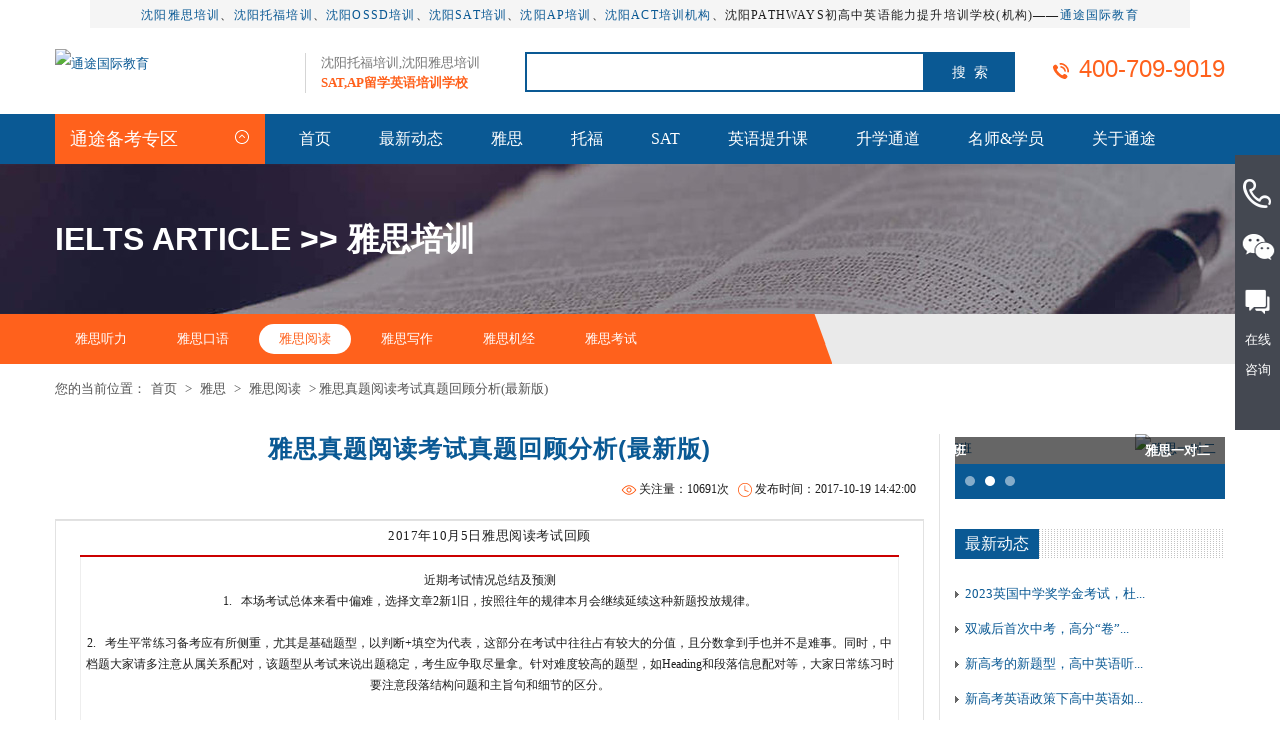

--- FILE ---
content_type: text/html;charset=utf-8
request_url: http://www.tingtoo.com.cn/IELTS_sy/kaoxun/210.html
body_size: 12972
content:
<!DOCTYPE html PUBLIC "-//W3C//DTD XHTML 1.0 Transitional//EN" "http://www.w3.org/TR/xhtml1/DTD/xhtml1-transitional.dtd">
<html xmlns="http://www.w3.org/1999/xhtml">
<head>
<meta http-equiv="Content-Type" content="text/html; charset=utf-8" />
<title>雅思真题阅读考试真题回顾分析(最新版)-雅思阅读-沈阳通途国际教育英语培训学校</title>
<meta name="keywords" content="" />
<meta name="description" content="本文由沈阳雅思培训通途国际英语的Cathy老师为同学们整理的，希望对雅思备考的小伙伴们有所帮助。" />
<link rel="stylesheet" href="http://www.tingtoo.com.cn/style/style.css" />
<link rel="stylesheet" href="http://www.tingtoo.com.cn/style/flexslider.css">
<script src="http://www.tingtoo.com.cn/js/iconfont.js"></script>
<script type="text/javascript" src="http://www.tingtoo.com.cn/js/jquery.min.js"></script>
<script>
var _hmt = _hmt || [];
(function() {
  var hm = document.createElement("script");
  hm.src = "https://hm.baidu.com/hm.js?7e629c04c3457609fea8f34f4f262021";
  var s = document.getElementsByTagName("script")[0]; 
  s.parentNode.insertBefore(hm, s);
})();
</script>
<link href="http://www.tingtoo.com.cn/css/lrtk.css" rel="stylesheet" type="text/css">
</head>

<body>
<!-- header-->
<div class="header_top">
<p><a href="http://www.tingtoo.com.cn/IELTS/" target="_blank">沈阳雅思培训</a>、<a href="http://www.tingtoo.com.cn/TOEFL/" target="_blank">沈阳托福培训</a>、<a href="http://ossd.tingtoo.com.cn/" target="_blank">沈阳OSSD培训</a>、<a href="http://www.tingtoo.com.cn/SAT/" target="_blank">沈阳SAT培训</a>、<a href="http://www.tingtoo.com.cn/AP/kaoxun/" target="_blank">沈阳AP培训</a>、<a href="http://www.tingtoo.com.cn/ACT/" target="_blank">沈阳ACT培训机构</a>、沈阳PATHWAYS初高中英语能力提升培训学校(机构)——<a href="http://www.tingtoo.com.cn/" target="_blank">通途国际教育</a></p>
</div>
<div class="main header">

     <div class="container padding_lr">

          <div class="head_l"><logo><a title="通途国际教育" href="http://www.tingtoo.com.cn/"><img src="http://www.tingtoo.com.cn/uploads/image/20171122/1511321295.jpg" alt="通途国际教育"/></a></logo>
		  
		  <span>沈阳托福培训,沈阳雅思培训<br/><font>SAT,AP留学英语培训学校</font></span></div>
		  

          <form action="http://www.tingtoo.com.cn/search/" method="post" name="form" id="form" class="search" onSubmit="return cfg_sub()">

              <input name="keywords" id="keywords" type="text" value="" class="txt" />

			  <input type="button" onclick="sub()" class="but" value="搜  索" />

          </form>

		  <script>

		  function cfg_sub(){

			  if($("#keywords").val()==''){

				  layer.alert('请输入搜索内容', {
					icon: 2,
					skin: 'layer-ext-moon'
				})

				  $("#keywords").focus();

				  return false;

			  }

		  }

		  function sub(){

			  $("#form").submit();

		  }

		  </script>

          <div class="head_r">

             <p title="官方热线：400-709-9019"><svg class="icon" aria-hidden="true">

                    <use xlink:href="#icon-dianhua"></use>

                </svg>400-709-9019</p>

          </div>

     </div>

</div>

<div class="nav warp_view">

     <div class="container padding_lr">

         <div class="menu">

			
            <div class="menu_t">通途备考专区
                <i class="icon-menu">

			       <svg class="icon" aria-hidden="true">

                        <use xlink:href="#icon-07jiantouxiangshang"></use>

                   </svg>

                </i>

            </div>

           <div class="menu_list" style="display:none;">

              <ul>

				
                <li>

                  <h3><a title="雅思备考专区" href="http://www.tingtoo.com.cn/IELTS_sy/">雅思备考专区</a></h3> 

                  <p>

					
					<a title="雅思听力" target="_blank" href="http://www.tingtoo.com.cn/IELTS_sy/tingli/">雅思听力</a>

					
					<a title="雅思口语" target="_blank" href="http://www.tingtoo.com.cn/IELTS_sy/kouyu/">雅思口语</a>

					
					<a title="雅思阅读" target="_blank" href="http://www.tingtoo.com.cn/IELTS_sy/yuedu/">雅思阅读</a>

					
					<a title="雅思写作" target="_blank" href="http://www.tingtoo.com.cn/IELTS_sy/xiezuo/">雅思写作</a>

					
					<a title="雅思机经" target="_blank" href="http://www.tingtoo.com.cn/IELTS_sy/jijing/">雅思机经</a>

					
					<a title="雅思考试" target="_blank" href="http://www.tingtoo.com.cn/IELTS_sy/kaoshi/">雅思考试</a>

					
				  </p>

                </li>

				
                <li>

                  <h3><a title="托福备考专区" href="http://www.tingtoo.com.cn/TOEFL_sy/">托福备考专区</a></h3> 

                  <p>

					
					<a title="托福听力" target="_blank" href="http://www.tingtoo.com.cn/TOEFL_sy/tingli/">托福听力</a>

					
					<a title="托福口语" target="_blank" href="http://www.tingtoo.com.cn/TOEFL_sy/kouyu/">托福口语</a>

					
					<a title="托福阅读" target="_blank" href="http://www.tingtoo.com.cn/TOEFL_sy/yuedu/">托福阅读</a>

					
					<a title="托福写作" target="_blank" href="http://www.tingtoo.com.cn/TOEFL_sy/xiezuo/">托福写作</a>

					
					<a title="托福机经" target="_blank" href="http://www.tingtoo.com.cn/TOEFL_sy/jijing/">托福机经</a>

					
					<a title="托福考试" target="_blank" href="http://www.tingtoo.com.cn/TOEFL_sy/kaoshi/">托福考试</a>

					
				  </p>

                </li>

				
                <li>

                  <h3><a title="SAT备考专区" href="http://www.tingtoo.com.cn/SAT_sy/">SAT备考专区</a></h3> 

                  <p>

					
					<a title="SAT数学" target="_blank" href="http://www.tingtoo.com.cn/SAT_sy/shuxue/">SAT数学</a>

					
					<a title="SAT语法" target="_blank" href="http://www.tingtoo.com.cn/SAT_sy/yufa/">SAT语法</a>

					
					<a title="SAT阅读" target="_blank" href="http://www.tingtoo.com.cn/SAT_sy/yuedu/">SAT阅读</a>

					
					<a title="SAT写作" target="_blank" href="http://www.tingtoo.com.cn/SAT_sy/xiezuo/">SAT写作</a>

					
					<a title="SAT指南" target="_blank" href="http://www.tingtoo.com.cn/SAT_sy/zhinan/">SAT指南</a>

					
					<a title="SAT考讯" target="_blank" href="http://www.tingtoo.com.cn/SAT_sy/kaoxun/">SAT考讯</a>

					
				  </p>

                </li>

				
                <li>

                  <h3><a title="留学资讯" href="http://www.tingtoo.com.cn/liuxue/">留学资讯</a></h3> 

                  <p>

					
				  </p>

                </li>

				
                <li>

                  <h3><a title="名校分析" href="http://www.tingtoo.com.cn/mingxiao/">名校分析</a></h3> 

                  <p>

					
				  </p>

                </li>

				
              </ul>

             </div>

         </div>

         <div class="nav_r">

             <ul>

				
                <li          >
				<a href="http://www.tingtoo.com.cn"  title="首页">首页</a>
         
                 
                
                </li>

				
                <li          >
				<a href="http://www.tingtoo.com.cn/news/"  title="最新动态">最新动态</a>
         
                 
                
                </li>

				
                <li          >
				<a href="http://www.tingtoo.com.cn/IELTS_sy/"  title="雅思">雅思</a>
         
                 
                
                </li>

				
                <li          >
				<a href="http://www.tingtoo.com.cn/TOEFL_sy/"  title="托福">托福</a>
         
                 
                
                </li>

				
                <li          >
				<a href="http://www.tingtoo.com.cn/SAT_sy/"  title="SAT">SAT</a>
         
                 
                
                </li>

				
                <li          >
				<a href="http://www.tingtoo.com.cn/NLXJ/"  title="英语提升课">英语提升课</a>
         
                 
                
                </li>

				
                <li          >
				<a href="http://www.tingtoo.com.cn/liuxuetd/"  title="升学通道">升学通道</a>
         
                 
                
                </li>

				
                <li          >
				<a href="http://www.tingtoo.com.cn/xueyuan/"  title="名师&学员">名师&学员</a>
         
                 
                
                </li>

				
                <li          >
				<a href="http://www.tingtoo.com.cn/about.html"  title="关于通途">关于通途</a>
         
                 
                
                </li>

				
            </ul>

         </div>

     </div>

</div>
<!-- /header--> 
<div class="main banner">
     <div class="container padding_lr">
         <strong>IELTS Article >> 雅思培训</strong>
        
     </div>
</div>
<div class="main hui position">
    <div class="position_t">
       <div class="container">
           <ul>
               				<li><a title="雅思听力" href="http://www.tingtoo.com.cn/IELTS_sy/tingli/"  title="雅思听力">雅思听力</a></li>
								<li><a title="雅思口语" href="http://www.tingtoo.com.cn/IELTS_sy/kouyu/"  title="雅思口语">雅思口语</a></li>
								<li><a title="雅思阅读" href="http://www.tingtoo.com.cn/IELTS_sy/yuedu/" class="on" title="雅思阅读">雅思阅读</a></li>
								<li><a title="雅思写作" href="http://www.tingtoo.com.cn/IELTS_sy/xiezuo/"  title="雅思写作">雅思写作</a></li>
								<li><a title="雅思机经" href="http://www.tingtoo.com.cn/IELTS_sy/jijing/"  title="雅思机经">雅思机经</a></li>
								<li><a title="雅思考试" href="http://www.tingtoo.com.cn/IELTS_sy/kaoshi/"  title="雅思考试">雅思考试</a></li>
				           </ul> 
		              <p class="position_l">您的当前位置：<a title="首页" href="http://www.tingtoo.com.cn/">首页</a>&nbsp;&gt;&nbsp;<a title=雅思 href="http://www.tingtoo.com.cn/IELTS_sy/">雅思</a>&nbsp;&gt;&nbsp;<a title=雅思阅读 href="http://www.tingtoo.com.cn/IELTS_sy/yuedu/">雅思阅读</a> > 雅思真题阅读考试真题回顾分析(最新版)</p>          
       </div>
    </div> 
    <div class="position_bg"></div>
</div>
<div class="main" style="padding-bottom:50px;">
    <div class="container">
      <div class="left padding_lr" style="margin-top:70px; border-right:1px #e2e2e2 solid">
			            <div class="news_t">
                <h1>雅思真题阅读考试真题回顾分析(最新版)</h1>
                <i><svg class="icon" aria-hidden="true">
                <use xlink:href="#icon-shijian"></use>
                </svg>发布时间：2017-10-19 14:42:00</i>
                <i><svg class="icon" aria-hidden="true">
                <use xlink:href="#icon-yanjing"></use>
                </svg>关注量：10691次</i>
            </div>
            <div class="news_c">
                <p>
				<div style="text-align:center;">
	<span style="line-height:1.5;">2017年10月5日雅思阅读考试回顾</span>
</div>
<table style="widows:1;text-transform:none;margin:10px auto;letter-spacing:normal;border-collapse:collapse;font-variant:normal;line-height:21px;white-space:normal;border-top-color:#CC0000;border-top-width:2px;border-top-style:solid;word-spacing:0px;-webkit-text-stroke-width:0px;font-stretch:normal;" class="ke-zeroborder" border="0" cellspacing="0" cellpadding="0">
	<tbody>
		<tr>
			<td style="border-bottom:#eeeeee 1px solid;text-align:center;border-left:#eeeeee 1px solid;padding-bottom:3px;padding-left:3px;width:554px;padding-right:3px;height:237px;border-top:#eeeeee 1px solid;border-right:#eeeeee 1px solid;padding-top:3px;">
				近期考试情况总结及预测<br />
1.&nbsp;&nbsp;&nbsp;本场考试总体来看中偏难，选择文章2新1旧，按照往年的规律本月会继续延续这种新题投放规律。<br />
<br />
2.&nbsp;&nbsp;&nbsp;考生平常练习备考应有所侧重，尤其是基础题型，以判断+填空为代表，这部分在考试中往往占有较大的分值，且分数拿到手也并不是难事。同时，中档题大家请多注意从属关系配对，该题型从考试来说出题稳定，考生应争取尽量拿。针对难度较高的题型，如Heading和段落信息配对等，大家日常练习时要注意段落结构问题和主旨句和细节的区分。<br />
<br />
3.&nbsp;&nbsp;&nbsp;下场考试的话题可能有关发明发展史、教育类、生物类。<br />
<br />
4.&nbsp;&nbsp;&nbsp;重点浏览13年和15-16年机经。
			</td>
		</tr>
		<tr>
		</tr>
	</tbody>
</table>
<br style="widows:1;text-transform:none;letter-spacing:normal;font-variant:normal;font-stretch:normal;line-height:24px;white-space:normal;word-spacing:0px;-webkit-text-stroke-width:0px;" />
<table style="widows:1;text-transform:none;margin:10px auto;letter-spacing:normal;border-collapse:collapse;font-variant:normal;line-height:21px;white-space:normal;border-top-color:#CC0000;border-top-width:2px;border-top-style:solid;word-spacing:0px;-webkit-text-stroke-width:0px;font-stretch:normal;" class="ke-zeroborder" border="0" cellspacing="0" cellpadding="0">
	<tbody>
		<tr>
			<td style="border-bottom:#eeeeee 1px solid;text-align:center;border-left:#eeeeee 1px solid;padding-bottom:3px;padding-left:3px;width:554px;padding-right:3px;height:237px;border-top:#eeeeee 1px solid;border-right:#eeeeee 1px solid;padding-top:3px;">
				Passage1<br />
题目：广告与儿童饮食健康Food advertising on children<br />
题型：小标题7 + 判断6<br />
参考答案:<br />
1 viii <br />
2 ii <br />
3 vi <br />
4 v <br />
5 i <br />
6 x <br />
7 iii <br />
8 NO <br />
9 NO <br />
10 YES <br />
11 NOT GIVEN<br />
12 YES <br />
13 NOT GIVEN <br />
<br />
文章参考：<br />
This review was commissioned by the Food Standards Agency to examine the current research evidence on the extent and nature of food promotion children and the effect, if any, that this promotion has on their food knowledge, preferences and behaviour.<br />
<br />
A. Children’s food promotion is dominated by television advertising, and the great majority of this promotes the so-called ‘Big Four’of pre-sugared breakfast cereals, soft-drinks, confectionary and savoury snacks. In the last ten years advertising for fast food outlets has rapidly increased. There is some evidence that the dominance of television has reinforces a need for multi-faceted communications combining television with merchandising, ‘tie-ins’and point of sale activity. The advertised diet contrasts sharply with that recommended by public health advisors, and themes of fun and fantasy or taste, rather than health and nutrition, are used to promote it to children. Meanwhile, the recommended diet gets little promotional support.<br />
<br />
B. There is plenty of evidence that children notice and enjoy food promotion. However, establishing whether this actually influences them is a complex problem. The review tackled it by looking at studies that had examined possible effects on what children know about food, their food preferences, their actual food behaviour(both buying and eating),and their health outcomes(eg.obesity or cholesterol levels). The majority of studies examined food advertising , but a few examined other forms of food promotion. In terms of nutritional knowledge, food advertising seems to have little influence on children’s general perceptions of what constitutes a healthy diet, but, in certain contexts, it does have an effect on more specific types of nutritional knowledge. For example, seeing soft drink and cereal adverts reduced primary aged children’s ability to determine correctly whether or not certain products contained real fruit.<br />
<br />
C. The review also found evidence that food promotion influences children’s food preferences and their purchase behaviour. A study of primary school children, for instance, found that exposure to advertising influenced which foods they claimed to like; and another showed that labeling and signage on a vending machine had an effect on what was bought by secondary school pupils. A number of studies have also shown that food advertising can influence what children eat. One, for example, showed that advertising influenced a primary class’s choice of daily snack at playtime.<br />
<br />
D. Furthermore, two factors suggest that these findings actually downplay the effect that food promotion has on children. First, the literature focuses principally on television; the cumulative effect of this significantly greater. Second, the studies have looked at direct effects on individual children, and understate indirect influences. For example, promotion for fast food outlets may not only influence the child, but also encourage parents to take them for meals and reinforce the idea that this is a normal and desirable behaviour.<br />
<br />
E. This does not amount to proof of an effect, but in our view does provide sufficient evidence to conclude that an effect exists. The debate should now shift to what action is needed, and specifically to how the power of commercial marketing can be used to bring about improvements in young people’s eating.<br />
<br />
Passage2垃圾处理方式<br />
原文及答案待补充<br />
<br />
Passage3&nbsp;慢速和高速摄影<br />
27. Mushroom…………..B<br />
28. Hummingbird……….E<br />
29. Frog……………………..D<br />
30. Bat……………………….C<br />
A. An inspiration of using high-speed photography<br />
B. The action is too slow to be visible to human eyes<br />
C. Films should be shot at the place where the animal will pass<br />
D. The filming speed should be adjusted to make it more interesting<br />
E. The action would be too fast to be perceived without using camera<br />
F. The action would be too slow to be captured<br />
Question 31-36 summary<br />
Time-lapse<br />
31. time interval<br />
32. continuous action<br />
33. shrink<br />
High-speed photography<br />
34. greater length<br />
35. projected<br />
36. slowed down proportionately<br />
Question 37-40 Matching<br />
Which paragraph contains the following information?<br />
37. contrasting reasons about why human cannot see some of the action……A<br />
38. a description about the problems of high-speed photography…..D<br />
39. an example of capture by using cameras which cannot be moved……F<br />
40. a description about watching continuously without excitement….E
			</td>
		</tr>
	</tbody>
</table>
<br />
本文由沈阳雅思培训通途国际英语的Cathy老师为同学们整理的，希望对雅思备考的小伙伴们有所帮助。<p style="text-align:center;">本文由<a href="http://www.tingtoo.org/IELTS/" target=＂_blank＂>沈阳雅思培训</a>通途国际英语原创，转载请保留链接: <a href="http://www.tingtoo.com.cn/IELTS_sy/yuedu/210.html">http://www.tingtoo.com.cn/IELTS_sy/yuedu/210.html</a></p>
				</p><br/>
                <div class="bdsharebuttonbox"><a href="#" class="bds_more" data-cmd="more">分享到：</a><a href="#" class="bds_qzone" data-cmd="qzone" title="分享到QQ空间">QQ空间</a><a href="#" class="bds_tsina" data-cmd="tsina" title="分享到新浪微博">新浪微博</a><a href="#" class="bds_tqq" data-cmd="tqq" title="分享到腾讯微博">腾讯微博</a><a href="#" class="bds_renren" data-cmd="renren" title="分享到人人网">人人网</a><a href="#" class="bds_weixin" data-cmd="weixin" title="分享到微信">微信</a></div>
			<script>window._bd_share_config={"common":{"bdSnsKey":{},"bdText":"","bdMini":"2","bdMiniList":["mshare","qzone","tsina","bdysc","renren","tqq","bdxc","kaixin001","tqf","tieba","douban","bdhome","sqq","thx","ibaidu","meilishuo","mogujie","diandian","huaban","duitang","hx","fx"],"bdPic":"","bdStyle":"0","bdSize":"16"},"share":{"bdSize":16}};with(document)0[(getElementsByTagName('head')[0]||body).appendChild(createElement('script')).src='http://bdimg.share.baidu.com/static/api/js/share.js?v=89860593.js?cdnversion='+~(-new Date()/36e5)];</script>               
            </div>			
            <div class="fy">
				<a title="雅思阅读技巧_代词和转折的分析和使用" href="http://www.tingtoo.com.cn/IELTS_sy/yuedu/209.html">上一篇：雅思阅读技巧_代词和转折的分析和使用</a><a title="【雅思阅读】2017年12月14日考试真题(回顾)" href="http://www.tingtoo.com.cn/IELTS_sy/yuedu/355.html">下一篇：【雅思阅读】2017年12月14日考试真题(回顾)</a>            </div>
            <div class="main hot_ls">
                <div class="title_b"><a title="明星教师" href="http://www.tingtoo.com.cn/shizi/">明星教师</a></div>
                <ul class="hot_ls_b">
                                       <li><a title="Linda" href="http://www.tingtoo.com.cn/shizi/1.html"><img src="http://www.tingtoo.com.cn/uploads/image/20211201/1638335208.jpg" alt="Linda" /><h4>Linda</h4><p>主讲：现任教通途国际英语 • 阅读/写作主讲老师； 主讲雅思、托福阅读/写作，SAT阅读、英国文学课程；</p><i> </i></a></li>
					                    <li><a title="Jim" href="http://www.tingtoo.com.cn/shizi/2.html"><img src="http://www.tingtoo.com.cn/uploads/image/20180316/1521174601.jpg" alt="Jim" /><h4>Jim</h4><p>主讲：现任教通途国际英语 • 托福、雅思及成人能力口语和听力主讲。</p><i> </i></a></li>
					                    <li><a title="Alicia" href="http://www.tingtoo.com.cn/shizi/3.html"><img src="http://www.tingtoo.com.cn/uploads/image/20211111/1636597500.jpg" alt="Alicia" /><h4>Alicia</h4><p>主讲：现任通途国际英语雅思口语、写作主讲教师。 </p><i> </i></a></li>
					                    <li><a title="Mandy" href="http://www.tingtoo.com.cn/shizi/4.html"><img src="http://www.tingtoo.com.cn/uploads/image/20190920/1568961066.jpg" alt="Mandy" /><h4>Mandy</h4><p>主讲：现任通途国际英语 • 高级雅思、托福讲师；</p><i> </i></a></li>
									</ul>
            </div>
        </div>
        <div class="right" style="padding-top:70px;">
            <div class="main hot_kc">
                <ul class="slides">
                                        <li><a title="雅思寒、暑假班" href="http://www.tingtoo.com.cn/IELTS/968.html#view"><h2>雅思寒、暑假班</h2><img src="http://www.tingtoo.com.cn/uploads/image/20220110/1641786224.jpg" alt="雅思寒、暑假班" /></a></li>
					                    <li><a title="雅思一对二" href="http://www.tingtoo.com.cn/IELTS/101.html#view"><h2>雅思一对二</h2><img src="http://www.tingtoo.com.cn/uploads/image/20180130/1517284778.jpg" alt="雅思一对二" /></a></li>
					                    <li><a title="托福全程班【日本方向】" href="http://www.tingtoo.com.cn/TOEFL/156.html#view"><h2>托福全程班【日本方向】</h2><img src="http://www.tingtoo.com.cn/uploads/image/20180106/1515206567.jpg" alt="托福全程班【日本方向】" /></a></li>
					                </ul>
            </div>
            <div class="main hot_news">
                <div class="title_r"><a title="最新动态" href="http://www.tingtoo.com.cn/news/">最新动态</a></div>
                <ul>
					                    <li><a title="2023英国中学奖学金考试，杜伦中学考试时间公布！" href="http://www.tingtoo.com.cn/news/990.html">2023英国中学奖学金考试，杜...</a></li>
					                    <li><a title="双减后首次中考，高分“卷”出天际！现在考虑出国还来得及吗？" href="http://www.tingtoo.com.cn/news/989.html">双减后首次中考，高分“卷”...</a></li>
					                    <li><a title="新高考的新题型，高中英语听力、读后续写强化学习与训练培训班" href="http://www.tingtoo.com.cn/news/988.html">新高考的新题型，高中英语听...</a></li>
					                    <li><a title="新高考英语政策下高中英语如何拿下高分呢？中考后这样学！" href="http://www.tingtoo.com.cn/news/985.html">新高考英语政策下高中英语如...</a></li>
					                    <li><a title="高考后雅思集训-沈阳雅思培训，带你冲刺高分,迎战新目标！" href="http://www.tingtoo.com.cn/news/984.html">高考后雅思集训-沈阳雅思培训...</a></li>
					                    <li><a title="英高喜报！露丝放榜，通途全员录取并收获奖学金！！" href="http://www.tingtoo.com.cn/news/983.html">英高喜报！露丝放榜，通途全...</a></li>
					                    <li><a title="通途“云自习室”上线，你的专属线上陪伴自习空间！" href="http://www.tingtoo.com.cn/news/982.html">通途“云自习室”上线，你的...</a></li>
					                    <li><a title="2022年英国中学奖学金考试时间" href="http://www.tingtoo.com.cn/news/981.html">2022年英国中学奖学金考试时...</a></li>
					                </ul>
            </div>
            <div class="main hot_xy">
                  <div class="title_r"><a title="优秀学员" href="http://www.tingtoo.com.cn/xueyuan/">优秀学员</a></div>
                  <ul>
                                         <li><a title="李邹舒扬 托福103分" href="http://www.tingtoo.com.cn/xueyuan/669.html"><img src="http://www.tingtoo.com.cn/uploads/image/20180928/1538129475.jpg" alt="李邹舒扬 托福103分" /><h4>李邹舒扬 托福103分</h4><i>托福103分(首考)</i><p>托福精品一对一课程</p></a></li>
					                    <li><a title="白育维 雅思8.5分" href="http://www.tingtoo.com.cn/xueyuan/925.html"><img src="http://www.tingtoo.com.cn/uploads/image/20201027/1603765814.jpg" alt="白育维 雅思8.5分" /><h4>白育维 雅思8.5分</h4><i>雅思8.5分</i><p>雅思冲刺班</p></a></li>
					                    <li><a title="首考7分，阅读8.5分！" href="http://www.tingtoo.com.cn/xueyuan/993.html"><img src="http://www.tingtoo.com.cn/uploads/image/20220907/1662517205.jpg" alt="首考7分，阅读8.5分！" /><h4>首考7分，阅读8.5分！</h4><i>7.0分</i><p></p></a></li>
									  </ul>
            </div>            
            <div class="wx"><img src="http://www.tingtoo.com.cn/images/wx_16.jpg" alt="微信平台二维码" /></div>
            <div class="main hot_xh">
                <div class="title_r"><a title="猜你喜欢" href="http://www.tingtoo.com.cn/IELTS/">猜你喜欢</a></div>
                <ul>
                                        <li><a title="沈阳SAT一对一" href="http://www.tingtoo.com.cn/SAT_sy/106.html#view">沈阳SAT一对一</a></li>
					                    <li><a title="托福满分班" href="http://www.tingtoo.com.cn/TOEFL_sy/706.html#view">托福满分班</a></li>
					                    <li><a title="A-level桥梁课程" href="http://www.tingtoo.com.cn/SAT_sy/884.html#view">A-level桥梁课程</a></li>
					                    <li><a title="雅思火箭班" href="http://www.tingtoo.com.cn/IELTS_sy/556.html#view">雅思火箭班</a></li>
					                    <li><a title="托福全程班【美国方向】" href="http://www.tingtoo.com.cn/TOEFL_sy/328.html#view">托福全程班【美国方向】</a></li>
					                    <li><a title="英语能力衔接课程" href="http://www.tingtoo.com.cn/SAT_sy/157.html#view">英语能力衔接课程</a></li>
					                    <li><a title="托福精品课程" href="http://www.tingtoo.com.cn/TOEFL_sy/105.html#view">托福精品课程</a></li>
					                    <li><a title="中考后雅思班（新高一）" href="http://www.tingtoo.com.cn/IELTS_sy/916.html#view">中考后雅思班（新高一）</a></li>
					                </ul>
            </div>
        </div>  
    </div>    
</div>    
<!-- footer-->
﻿<div class="footer">

    <div class="container padding_lr">


         <div class="foot_l">



             <div class="d_logo"><a href="http://www.tingtoo.org/"><img src="http://www.tingtoo.com.cn/uploads/image/20171122/1511318893.png" title="通途国际教育" alt="沈阳通途国际教育"/></a></div>



             <div class="copy">



				<i>友情链接：</i>
				<p style="font-size:12px;">
								
				<a href="http://www.tingtoo.com.cn/TOEFL_sy/" title="沈阳托福培训，沈阳托福培训班，沈阳托福培训学校，沈阳托福一对一培训，沈阳留学英语培训，沈阳英语培训" target="_blank">沈阳托福培训</a>
           	   				
				<a href="http://www.tingtoo.com.cn/IELTS_sy/" title="沈阳雅思英语培训机构" target="_blank">沈阳雅思培训</a>
           	   				
				<a href="http://www.tingtoo.com.cn/news/967.html" title="" target="_blank">沈阳OSSD加拿大高中课程培训</a>
           	   				
				<a href="http://www.tingtoo.com.cn/SAT_sy/" title="沈阳SAT英语培训机构" target="_blank">沈阳SAT培训</a>
           	   				
				<a href="http://www.tingtoo.com.cn" title="沈阳通途教育培训学校" target="_blank">沈阳通途教育</a>
           	   				
				<a href="http://weibo.com/tingtoosy" title="通途国际英语 · 官方微博" target="_blank">官方微博</a>
           	   				
				<a href="http://blog.sina.com.cn/u/2638361843 " title="官方博客" target="_blank">官方博客</a>
           	   				
				<a href="http://m.sohu.com/media/120097114" title=" 搜狐号" target="_blank"> 搜狐号</a>
           	   				
				<a href="https://www.zhihu.com/org/chen-yang-tong-tu-guo-ji-ying-yu-26/activities" title="" target="_blank">知乎机构号</a>
           	   				
				<a href="https://www.baidu.com/s?wd=site:www.tingtoo.org" title="" target="_blank">百度通途</a>
           	   				 </p>
				 <p>
				 <div> 
				 		通途国际教育(沈河校区)：<a href="http://www.tingtoo.org/about.html#4" target="_blank">沈阳市沈河区青年大街嘉里城企业广场A座</a><br/>
						通途国际教育(皇姑校区)：<a href="http://www.tingtoo.org/about.html#4" target="_blank">沈阳市皇姑区黄河南大街70号甲3门（省实验中学对面）</a>
				 </div>
				 </p>



			  </div>
			
             <div class="copy">
			 	<i>版权所有：</i>
					<p><a href="http://www.tingtoo.com.cn/about.html" target="_blank"><a href="http://www.tingtoo.com.cn/">沈阳通途教育培训学校【雅思培训、托福培训、A-level培训、SAT培训、企业英语培训、成人英语培训、留学英语培训、英国高中奖学金、加拿大高中OSSD课程培训等国际课程培优。】</a></a> | 
					<a href="http://beian.miit.gov.cn/" target="_blank"> 辽ICP备17019130号-2</a> | 
					<img src="http://www.tingtoo.com.cn/images/batb.png" alt="沈阳通途国际教育"/>
					<a href="http://www.beian.gov.cn/portal/registerSystemInfo?recordcode= 21010202000238" target="_blank">辽公网安备： 21010202000238号 </a>
					<a href="http://www.tingtoo.com.cn/sitemap.html" target="_blank">网站地图</a>
				
	
					
					</p>
<!-- 360: fenxi -->					</div>
<script>
(function(b,a,e,h,f,c,g,s){b[h]=b[h]||function(){(b[h].c=b[h].c||[]).push(arguments)};
b[h].s=!!c;g=a.getElementsByTagName(e)[0];s=a.createElement(e);
s.src="//s.union.360.cn/"+f+".js";s.defer=!0;s.async=!0;g.parentNode.insertBefore(s,g)
})(window,document,"script","_qha",434669,false);
</script>
<!-- 360: 结束 -->	
         </div>
<script>
(function(){
var src = "https://s.ssl.qhres2.com/ssl/ab77b6ea7f3fbf79.js";
document.write('<script src="' + src + '" id="sozz"><\/script>');
})();
</script>

<script>

	function Contact_close(){
	$(".reserve").animate({width:'30px'},800).find('.container,.gubi').animate({opacity:0},800,function(){
		$("#reserve_open").show(function(){
			$(this).bind('click',function(){
				$(this).parent().animate({width:'100%'},800).find('.container,.gubi').animate({opacity:1},800);
				$(this).hide();
				})
			});
		});
	}

</script>
<!-- long-->
<script>
   (function() {
     var hmkf = document.createElement("script");
     hmkf.src = "https://api.znkefu.cn/static/chat/js/web-kefu.js?v=VTJGc2RHVmtYMThoMGZKRnhmTUVQRUVQYzFrTHBmSWxxTlRuRHpWdUs4K0p3Z0xXQVVKTFBNc0paREpCdDZaOG1MNHZvZE5JeDZOOTFpMWFDK2NWc29mNEladDlpcWcyWE9vc0RodDlOcGM9&h=aHR0cHM6Ly9jaGF0Lnpua2VmdS5jbixodHRwczovL2FwaS56bmtlZnUuY24=";
     var skf = document.getElementsByTagName("script")[0]; 
     skf.parentNode.insertBefore(hmkf, skf);
   })();
</script>
<!-- end-->
<!-- kf代码 开始 -->
<div class="izl-rmenu">
    <a class="consult" target="_blank"><div class="phone" style="display:none;">免费咨询电话:<br>400-709-9019</div></a>
  <a class="cart">
  <div class="pic"></div></a></div>
  <!-- 代码 end -->

<!-- /footer-->
<script type="text/javascript" src="http://www.tingtoo.com.cn/js/jquery.flexslider-min.js"></script>
<script type="text/javascript" src="http://www.tingtoo.com.cn/js/n_page.js"></script>
</body>
</html>


--- FILE ---
content_type: text/html
request_url: https://chat.znkefu.cn/
body_size: 676
content:
<!DOCTYPE html><html lang=en><head><meta charset=utf-8><meta http-equiv=X-UA-Compatible content="IE=edge"><link rel=icon href=favicon.ico><meta name=viewport content="width=device-width,initial-scale=1,minimum-scale=1,maximum-scale=1,user-scalable=no"><title></title><link href=static/css/chunk-27d067f0.1e9eb31c.css rel=prefetch><link href=static/css/chunk-6d1f2224.cde29b98.css rel=prefetch><link href=static/js/chunk-27d067f0.5fc40f09.js rel=prefetch><link href=static/js/chunk-6d1f2224.730cce1e.js rel=prefetch><link href=static/css/app.de201dfe.css rel=preload as=style><link href=static/css/chunk-vendors.1a5b3533.css rel=preload as=style><link href=static/js/app.155caf23.js rel=preload as=script><link href=static/js/chunk-vendors.b6f4a183.js rel=preload as=script><link href=static/css/chunk-vendors.1a5b3533.css rel=stylesheet><link href=static/css/app.de201dfe.css rel=stylesheet></head><body><noscript><strong>We're sorry but vms doesn't work properly without JavaScript enabled. Please enable it to continue.</strong></noscript><div id=app></div><script src=static/js/chunk-vendors.b6f4a183.js></script><script src=static/js/app.155caf23.js></script></body><script>var _hmt = _hmt || [];
(function() {
  var hm = document.createElement("script");
  hm.src = "https://hm.baidu.com/hm.js?ef794dd5536875fcafe74855e71b7637";
  var s = document.getElementsByTagName("script")[0]; 
  s.parentNode.insertBefore(hm, s);
})();</script></html>

--- FILE ---
content_type: text/css
request_url: http://www.tingtoo.com.cn/style/flexslider.css
body_size: 2536
content:
@charset "utf-8";
/*
 * jQuery FlexSlider v2.0
 * http://www.woothemes.com/flexslider/
 *
 * Copyright 2012 WooThemes
 * Free to use under the GPLv2 license.
 * http://www.gnu.org/licenses/gpl-2.0.html
 *
 * Contributing author: Tyler Smith (@mbmufffin)
 */

/* Browser Resets */
.flex-container a:active, .flexslider_news a:active, .flex-container a:focus, .flexslider_news a:focus {
	outline: none;
}
.slides, .flex-control-nav,.home_news_yw .flex-direction-nav {
	padding: 0;
	list-style: none;
}
/* FlexSlider Necessary Styles
*********************************/ 
.style3 .slides {
}
.style3 .media_box .slides {
	border: none;
}
.flexslider_news .slides > li {
	display: none;
	-webkit-backface-visibility: hidden;
} /* Hide the slides before the JS is loaded. Avoids image jumping */
.flexslider_news .slides img {
	width: 100%;
	display: block;
}
.flex-pauseplay span {
	text-transform: capitalize;
}
/* Clearfix for the .slides element */
.slides:after {
	content: ".";
	display: block;
	clear: both;
	visibility: hidden;
	line-height: 0;
	height: 0;
}
html[xmlns] .slides {
	position:relative;
	display: block;
}
* html .slides {
	height: 1%;
}
/* No JavaScript Fallback */
/* If you are not using another script, such as Modernizr, make sure you
 * include js that eliminates this class on page load */
.no-js .slides > li:first-child {
	display: block;
}
/* FlexSlider Default Theme
*********************************/
.flexslider_news {
	width:100%;
	float:left;
	/*position: relative;
	zoom: 1;
	top:80px;*/
}
.flex-viewport {
	max-height: 2000px;
	-webkit-transition: all 1s ease;
	-moz-transition: all 1s ease;
	transition: all 1s ease;
}
.loading .flex-viewport {
	max-height: 560px;
}
.flexslider_news .slides {
	zoom: 1;
}
.carousel li {
	margin-right: 5px
}
/* Direction Nav */
.home_news_yw .flex-next {
	left: 66.66666666666666%;
	background: url(../images/index-left.jpg) no-repeat right top;
	position: absolute;
	top: 50%;
	cursor: pointer;
	width: 40px;
	height: 40px;
	z-index: 9999;
	opacity: 1;
	margin-left:-10px;
	margin-top:-40px;
	transition: all ease 0.35s
}
.home_news_yw .flex-prev {
	right: 33.33333333333333%;
	background: url(../images/index-left.jpg) no-repeat left top;
	position: absolute;
	top: 50%;
	cursor: pointer;
	width: 40px;
	height: 40px;
	z-index: 9999;
	opacity: 1;
	margin-top:-40px;
	margin-right:10px;
	transition: all ease 0.35s
}
.home_news_yw .flex-direction-nav .disabled {
	opacity: .3!important;
	filter: alpha(opacity=30);
	cursor: default;
}
.home_news_yw .flexslider:hover .flex-direction-nav li a {
	opacity: 1
}
/* Control Nav */
.flex-control-nav {
	width: 100%;
	float:left;
	background:#0a5994;
	height:35px;
	padding:5px;
}
.slideleft .flex-control-nav {
	right: 10px;
	margin-left: 0px;
}
.style3 .flex-control-nav {
	width: 100%;
	position: relative;
	margin: 15px 0 15px 0;
	text-align: center;
}
.media_box{
	position:relative;}
.media_box .flex-control-nav {
	width: auto;
	position:absolute;
	margin:10px 0;
	left:calc(66.66666666666666% + 40px);left:-webkit-calc(66.66666666666666% + 40px);left:-moz-calc(66.66666666666666% + 40px);
	bottom:40px;
}
@media screen and (max-width: 1200px) {
.media_box .flex-control-nav {
	left:calc(66.66666666666666% + 20px);left:-webkit-calc(66.66666666666666% + 20px);left:-moz-calc(66.66666666666666% + 20px);
	bottom:25px;
	}
}
@media screen and (max-width: 991px) {
.media_box .flex-control-nav {
	left:20px;
	bottom:20px;
	}
}
.aslider .flex-control-nav {
	width: auto;
	position: absolute;
	margin: 10px 0;
	right: 10px;
}
.aslider .flex-control-paging li a, .media_box .flex-control-paging li a {
	width: 16px;
	height: 16px;
	background:rgba(255,255,255,0.5);
	-webkit-border-radius: 100px;
	-moz-border-radius: 100px;
	-o-border-radius: 100px;
	-ms-border-radius: 100px;
	-khtml-border-radius: 100px;
	border-radius: 100px;
}
.aslider .flex-control-paging li a.flex-active, .media_box .flex-control-paging li a.flex-active {
	width:16px;
	height: 16px;
}
.flex-control-nav li {
	width:10px;
	height:10px;
	margin:5px;
	display: inline-block;
	zoom: 1;
*display: inline;
background:none !important;
}

.flex-control-paging li a {
	width: 10px;
	height: 10px;
	margin-top:2px;
	display:inline-block;
	cursor: pointer;
	text-indent: -9999px;
	background-color:rgba(255,255,255,0.5);
	border-radius:50%;
}
.flex-control-paging li a:hover {
	background-color: #fff;
}
.flex-control-paging li a.flex-active {
	background-color: #fff;
	cursor: pointer;
}
.flex-control-thumbs {
	margin: 5px 0 0;
	position: static;
	overflow: hidden;
}
.flex-control-thumbs li {
	width: 25%;
	float: left;
	margin: 0;
}
.flex-control-thumbs img {
	width: 100%;
	display: block;
	opacity: .7;
	cursor: pointer;
}
.flex-control-thumbs img:hover {
	opacity: 1;
}
.flex-control-thumbs .active {
	opacity: 1;
	cursor: default;
}
.flexslider_news ul.slides li .slide_content, .flexslider_news ul.slides li .slide_desc, .flexslider_news ul.slides li .slide_content_left, .flexslider_news ul.slides li .slide_desc_left, .flexslider_news ul.slides li .slide_content_right, .flexslider_news ul.slides li .slide_desc_right {
	position: absolute;
	top: 10%;
	left: 8%;
	max-width: 350px;
	text-align: left;
}
.slide_content1_left {
	position: absolute;
	top: 10%;
	left: 18%;
	max-width: 350px;
	text-align: left;
}
.slide_desc1_left {
	position: absolute;
	top: 18%;
	left: 20%;
	max-width: 500px;
	text-align: left;
}
.flexslider_news ul.slides li .slide_content, .flexslider_news ul.slides li .slide_content_left, .flexslider_news ul.slides li .slide_content_right {
	padding: 10px 20px;
}
.flexslider_news ul.slides li .slide_desc, .flexslider_news ul.slides li .slide_desc_left, .flexslider_news ul.slides li .slide_desc_right {
	padding: 5px 10px 5px 10px;
	font-size: 11px;
	opacity: 0.8;
	border: 0;
}
.flexslider_news ul.slides li .slide_content_right, .flexslider_news ul.slides li .slide_desc_right {
	text-align: right;
	top: 28%;
	left: auto;
	right: 25%;
}
.flexslider_news ul.slides li .slide_content_left {
	animation: reset, slide-left 0.8s;
	-moz-animation: reset, slide-left 0.8s; /* Firefox */
	-webkit-animation: reset, slide-left 0.8s; /* Safari and Chrome */
}
.flexslider_news ul.slides li .slide_content_right {
	animation: reset, slide-right 0.8s;
	-moz-animation: reset, slide-right 0.8s;
	-webkit-animation: reset, slide-right 0.8s;
}
.flexslider_news ul.slides li .slide_desc {
	top: 25%;
	left: 8%;
}
.flexslider_news ul.slides li .slide_desc_left {
	top: 10%;
	left: 30%;
	-webkit-animation: reset, slide-down 0.8s;
	-moz-animation: reset, slide-down 0.8s;
	animation: reset, slide-down 0.8s;
}
.flexslider_news ul.slides li .slide_desc_right {
	top: 33%;
	right: 18%;
	-webkit-animation: reset, slide-up 0.8s;
	-moz-animation: reset, slide-up 0.8s;
	animation: reset, slide-up 0.8s;
}
 @keyframes reset {
0% {
 opacity: 0;
}
100% {
 opacity: 0;
}
}
 @-moz-keyframes reset {
0% {
 opacity: 0;
}
100% {
 opacity: 0;
}
}
 @-webkit-keyframes reset {
0% {
 opacity: 0;
}
100% {
 opacity: 0;
}
}
 @keyframes slide-left {
from {
left:12%;
opacity: 0;
}
to {
left:8%;
opacity: 1;
}
}
 @-moz-keyframes slide-left /* Firefox */ {
from {
left:12%;
opacity: 0;
}
to {
left:8%;
opacity: 1;
}
}
 @-webkit-keyframes slide-left /* Safari and Chrome */ {
from {
left:12%;
opacity: 0;
}
to {
left:8%;
opacity: 1;
}
}
 @keyframes slide-right {
from {
right:15%;
opacity: 0;
}
to {
right:25%;
opacity: 1;
}
}
 @-moz-keyframes slide-right /* Firefox */ {
from {
right:15%;
opacity: 0;
}
to {
right:25%;
opacity: 1;
}
}
 @-webkit-keyframes slide-right /* Safari and Chrome */ {
from {
right:15%;
opacity: 0;
}
to {
right:25%;
opacity: 1;
}
}
@keyframes slide-down {
from {
top:15%;
opacity: 0;
}
to {
top:10%;
opacity: 0.8;
}
}
 @-moz-keyframes slide-down /* Firefox */ {
from {
top:15%;
opacity: 0;
}
to {
top:10%;
opacity: 0.8;
}
}
 @-webkit-keyframes slide-down /* Safari and Chrome */ {
from {
top:15%;
opacity: 0;
}
to {
top:10%;
opacity: 0.8;
}
}
@keyframes slide-up {
from {
top:45%;
opacity: 0;
}
to {
top:33%;
opacity: 0.8;
}
}
 @-moz-keyframes slide-up /* Firefox */ {
from {
top:45%;
opacity: 0;
}
to {
top:33%;
opacity: 0.8;
}
}
 @-webkit-keyframes slide-up /* Safari and Chrome */ {
from {
top:45%;
opacity: 0;
}
to {
top:33%;
opacity: 0.8;
}
}




--- FILE ---
content_type: text/css
request_url: https://chat.znkefu.cn/static/css/app.de201dfe.css
body_size: 20159
content:
*{margin:0;padding:0}#app,.wrapper,body,html{width:100%;height:100%;overflow:hidden}body{font-family:PingFang SC,Helvetica Neue,Helvetica,microsoft yahei,arial,STHeiTi,sans-serif}a{text-decoration:none}.content-box{position:absolute;left:250px;right:0;top:70px;bottom:0;padding-bottom:30px;-webkit-transition:left .3s ease-in-out;transition:left .3s ease-in-out;background:#f0f0f0}.content{width:auto;height:100%;padding:10px;overflow-y:scroll;-webkit-box-sizing:border-box;box-sizing:border-box}.content-collapse{left:65px}.container{padding:30px;background:#fff;border:1px solid #ddd;border-radius:5px}.crumbs{margin:10px 0}.el-table th{background-color:#f5f7fa!important}.pagination{margin:20px 0;text-align:right}.plugins-tips{padding:20px 10px;margin-bottom:20px}.el-button+.el-tooltip{margin-left:10px}.el-table tr:hover{background:#f6faff}.mgb20{margin-bottom:20px}.move-enter-active,.move-leave-active{-webkit-transition:opacity .5s;transition:opacity .5s}.move-enter,.move-leave{opacity:0}.form-box{width:600px}.form-box .line{text-align:center}.el-time-panel__content:after,.el-time-panel__content:before{margin-top:-7px}.el-time-spinner__wrapper .el-scrollbar__wrap:not(.el-scrollbar__wrap--hidden-default){padding-bottom:0}.pure-button{width:150px;height:40px;line-height:40px;text-align:center;color:#fff;border-radius:3px}.g-core-image-corp-container .info-aside{height:45px}.el-upload--text{background-color:#fff;border:1px dashed #d9d9d9;border-radius:6px;-webkit-box-sizing:border-box;box-sizing:border-box;width:360px;height:180px;cursor:pointer;position:relative;overflow:hidden}.el-upload--text .el-icon-upload{font-size:67px;color:#97a8be;margin:40px 0 16px;line-height:50px}.el-upload--text{color:#97a8be;font-size:14px;text-align:center}.el-upload--text em{font-style:normal}.ql-container{min-height:400px}.ql-snow .ql-tooltip{-webkit-transform:translateX(117.5px) translateY(10px)!important;transform:translateX(117.5px) translateY(10px)!important}.editor-btn{margin-top:20px}.v-note-wrapper .v-note-panel{min-height:500px}@font-face{font-family:lx-iconfont;src:url(../../static/fonts/font_830376_qzecyukz0s.4107d2d9.eot);src:url(../../static/fonts/font_830376_qzecyukz0s.4107d2d9.eot#iefix) format("embedded-opentype"),url("[data-uri]") format("woff"),url(../../static/fonts/font_830376_qzecyukz0s.ef81aa2d.ttf) format("truetype"),url(../../static/img/font_830376_qzecyukz0s.fe8139f5.svg#lx-iconfont) format("svg")}.lx-iconfont{font-family:lx-iconfont!important;font-size:16px;font-style:normal;-webkit-font-smoothing:antialiased;-moz-osx-font-smoothing:grayscale}.el-icon-lx-edit:before{content:"\E649"}.el-icon-lx-emoji:before{content:"\E64A"}.el-icon-lx-favorfill:before{content:"\E64B"}.el-icon-lx-favor:before{content:"\E64C"}.el-icon-lx-locationfill:before{content:"\E650"}.el-icon-lx-location:before{content:"\E651"}.el-icon-lx-roundcheckfill:before{content:"\E656"}.el-icon-lx-roundcheck:before{content:"\E657"}.el-icon-lx-roundclosefill:before{content:"\E658"}.el-icon-lx-roundclose:before{content:"\E659"}.el-icon-lx-search:before{content:"\E65C"}.el-icon-lx-timefill:before{content:"\E65E"}.el-icon-lx-time:before{content:"\E65F"}.el-icon-lx-warnfill:before{content:"\E662"}.el-icon-lx-warn:before{content:"\E663"}.el-icon-lx-camerafill:before{content:"\E664"}.el-icon-lx-camera:before{content:"\E665"}.el-icon-lx-commentfill:before{content:"\E666"}.el-icon-lx-comment:before{content:"\E667"}.el-icon-lx-likefill:before{content:"\E668"}.el-icon-lx-like:before{content:"\E669"}.el-icon-lx-notificationfill:before{content:"\E66A"}.el-icon-lx-notification:before{content:"\E66B"}.el-icon-lx-shop:before{content:"\E676"}.el-icon-lx-back:before{content:"\E679"}.el-icon-lx-cascades:before{content:"\E67C"}.el-icon-lx-more:before{content:"\E684"}.el-icon-lx-scan:before{content:"\E689"}.el-icon-lx-settings:before{content:"\E68A"}.el-icon-lx-questionfill:before{content:"\E690"}.el-icon-lx-question:before{content:"\E691"}.el-icon-lx-shopfill:before{content:"\E697"}.el-icon-lx-pic:before{content:"\E69B"}.el-icon-lx-filter:before{content:"\E69C"}.el-icon-lx-top:before{content:"\E69E"}.el-icon-lx-right:before{content:"\E6A3"}.el-icon-lx-refresh:before{content:"\E6A4"}.el-icon-lx-moreandroid:before{content:"\E6A5"}.el-icon-lx-deletefill:before{content:"\E6A6"}.el-icon-lx-cart:before{content:"\E6AF"}.el-icon-lx-qrcode:before{content:"\E6B0"}.el-icon-lx-remind:before{content:"\E6B2"}.el-icon-lx-delete:before{content:"\E6B4"}.el-icon-lx-profile:before{content:"\E6B7"}.el-icon-lx-home:before{content:"\E6B8"}.el-icon-lx-cartfill:before{content:"\E6B9"}.el-icon-lx-homefill:before{content:"\E6BB"}.el-icon-lx-message:before{content:"\E6BC"}.el-icon-lx-addressbook:before{content:"\E6BD"}.el-icon-lx-link:before{content:"\E6BF"}.el-icon-lx-lock:before{content:"\E6C0"}.el-icon-lx-unlock:before{content:"\E6C2"}.el-icon-lx-weibo:before{content:"\E6C4"}.el-icon-lx-friendaddfill:before{content:"\E6C9"}.el-icon-lx-friendadd:before{content:"\E6CA"}.el-icon-lx-friend:before{content:"\E6CC"}.el-icon-lx-goods:before{content:"\E6CD"}.el-icon-lx-present:before{content:"\E6D3"}.el-icon-lx-roundaddfill:before{content:"\E6D8"}.el-icon-lx-roundadd:before{content:"\E6D9"}.el-icon-lx-notificationforbidfill:before{content:"\E6DB"}.el-icon-lx-redpacket:before{content:"\E6E0"}.el-icon-lx-infofill:before{content:"\E6E4"}.el-icon-lx-info:before{content:"\E6E5"}.el-icon-lx-forwardfill:before{content:"\E6EA"}.el-icon-lx-forward:before{content:"\E6EB"}.el-icon-lx-rechargefill:before{content:"\E6EC"}.el-icon-lx-recharge:before{content:"\E6ED"}.el-icon-lx-vipcard:before{content:"\E6EE"}.el-icon-lx-voice:before{content:"\E6EF"}.el-icon-lx-voicefill:before{content:"\E6F0"}.el-icon-lx-wifi:before{content:"\E6F2"}.el-icon-lx-share:before{content:"\E6F3"}.el-icon-lx-searchlist:before{content:"\E6FE"}.el-icon-lx-service:before{content:"\E6FF"}.el-icon-lx-sort:before{content:"\E700"}.el-icon-lx-down:before{content:"\E703"}.el-icon-lx-mobile:before{content:"\E704"}.el-icon-lx-mobilefill:before{content:"\E705"}.el-icon-lx-copy:before{content:"\E706"}.el-icon-lx-noticefill:before{content:"\E709"}.el-icon-lx-notice:before{content:"\E70A"}.el-icon-lx-female:before{content:"\E71A"}.el-icon-lx-male:before{content:"\E71C"}.el-icon-lx-rankfill:before{content:"\E721"}.el-icon-lx-rank:before{content:"\E722"}.el-icon-lx-apps:before{content:"\E729"}.el-icon-lx-picfill:before{content:"\E72C"}.el-icon-lx-presentfill:before{content:"\E732"}.el-icon-lx-peoplefill:before{content:"\E735"}.el-icon-lx-people:before{content:"\E736"}.el-icon-lx-servicefill:before{content:"\E737"}.el-icon-lx-file:before{content:"\E739"}.el-icon-lx-attentionfill:before{content:"\E73C"}.el-icon-lx-attention:before{content:"\E73D"}.el-icon-lx-read:before{content:"\E742"}.el-icon-lx-calendar:before{content:"\E74A"}.el-icon-lx-tagfill:before{content:"\E751"}.el-icon-lx-tag:before{content:"\E752"}.el-icon-lx-group:before{content:"\E753"}.el-icon-lx-hotfill:before{content:"\E757"}.el-icon-lx-hot:before{content:"\E758"}.el-icon-lx-upload:before{content:"\E75D"}.el-icon-lx-punch:before{content:"\E764"}.el-icon-lx-add:before{content:"\E767"}.el-icon-lx-move:before{content:"\E768"}.el-icon-lx-crownfill:before{content:"\E776"}.el-icon-lx-crown:before{content:"\E777"}.el-icon-lx-goodsfill:before{content:"\E778"}.el-icon-lx-messagefill:before{content:"\E779"}.el-icon-lx-emojifill:before{content:"\E78D"}.el-icon-lx-text:before{content:"\E791"}.el-icon-lx-recordfill:before{content:"\E7A4"}.el-icon-lx-record:before{content:"\E7A6"}.el-icon-lx-attentionforbid:before{content:"\E7B2"}.el-icon-lx-attentionforbidfill:before{content:"\E7B3"}.el-icon-lx-full:before{content:"\E7BC"}.el-icon-lx-mail:before{content:"\E7BD"}.el-icon-lx-newsfill:before{content:"\E7C3"}.el-icon-lx-news:before{content:"\E7C6"}.el-icon-lx-exit:before{content:"\E7CB"}.el-icon-lx-skinfill:before{content:"\E7CC"}.el-icon-lx-skin:before{content:"\E7CD"}.el-icon-lx-redpacket_fill:before{content:"\E7D3"}.el-icon-lx-global:before{content:"\E7EB"}[class*=" el-icon-lx"],[class^=el-icon-lx]{font-family:lx-iconfont!important}

--- FILE ---
content_type: text/css
request_url: https://chat.znkefu.cn/static/css/chunk-6d1f2224.cde29b98.css
body_size: 1997
content:
.tool_box{width:280px;height:195px;position:absolute;bottom:180px;border:1px solid #ddd;display:none;background:#fff}.wl_faces_main ul{margin:5px 5px;overflow:hidden;border-top:1px solid #ccc;border-left:1px solid #ccc;width:270px}.wl_faces_main ul li{float:left;border-right:1px solid #ccc;border-bottom:1px solid #ccc;height:30px;width:26px;text-align:center;cursor:pointer}.wl_faces_main ul li img{width:22px;height:22px;padding:0;cursor:pointer}.chat-bg{background:#e2e2e2}.question-window-border{border-right:1px solid #e2e2e2;border-bottom:1px solid #e2e2e2}.chat-window-border{border-left:1px solid #e2e2e2}.chat-window-bottom-border{border-bottom:1px solid #e2e2e2}.chat-content{margin:0 auto}.chat-header{height:50px}.chat-header>.avatar{float:left;padding-left:10px;margin-top:5px}.chat-header>.company{float:left;color:#fff;margin-top:16px;margin-left:10px;text-overflow:ellipsis;overflow:hidden;white-space:nowrap}.chat-header>.tool{float:right;margin-top:16px}.chat-header>.tool>.icon{margin-right:10px;cursor:pointer;color:#fff}.textareapopover-title{cursor:pointer;border-bottom:1px solid #ebeef5;padding:8px 0;min-width:0;-webkit-box-sizing:border-box;vertical-align:middle;position:relative;text-align:left;box-sizing:border-box;overflow:hidden;text-overflow:ellipsis;white-space:normal;word-break:break-all;line-height:23px;padding-right:10px;font-size:12px}.textareapopover-title:hover{background-color:#faf8f8}.chat-body{border-right:1px solid #ddd}.bg-white{background:#fff}.cs-body{overflow-y:auto;overflow-x:hidden}.cs-body::-webkit-scrollbar{width:4px}.cs-body::-webkit-scrollbar-thumb{border-radius:10px;-webkit-box-shadow:inset 0 0 5px #f0f0f0;background:rgba(0,0,0,.2)}.cs-body::-webkit-scrollbar-track{-webkit-box-shadow:inset 0 0 5px #f0f0f0;border-radius:0;background:rgba(0,0,0,.1)}.cs-question-body{overflow-y:auto;overflow-x:hidden}.cs-question-body::-webkit-scrollbar{width:1px}.cs-question-body::-webkit-scrollbar-thumb{border-radius:10px;-webkit-box-shadow:inset 0 0 5px #f0f0f0;background:rgba(0,0,0,.2)}.cs-question-body::-webkit-scrollbar-track{-webkit-box-shadow:inset 0 0 5px #f0f0f0;border-radius:0;background:rgba(0,0,0,.1)}.chat-textarea{height:183px;margin-top:2px;background:#fff}.chat-textarea-tool{position:relative}.chat-textarea-tool>.audio{margin-left:10px;margin-right:10px}.chat-textarea-tool>.audio>.el-popover__reference-wrapper>.el-button--small.is-circle,.chat-textarea-tool>.el-button--small.is-circle,.chat-textarea-tool>.tips>.el-popover__reference-wrapper>.el-button--small.is-circle{padding:2px;font-size:20px;border:0;color:#969696}.audio-img{text-align:center;padding-bottom:10px;font-size:15px}.audio-but{text-align:center;margin:0}.audio-but>button{padding:4px 11px}.msg-img-show{background:#fff;display:inline-block;text-align:center}.msg-img-show-pic{position:relative;padding-top:15px;width:100%;max-height:800px}.msg-img-show-close{position:absolute;top:10px;right:10px;cursor:pointer}.msg-img-body{overflow-y:auto;overflow-x:hidden}.chat-textarea-tool>.video{background:#20b2aa;color:#fff}.chat-textarea textarea{width:100%;height:100%;border:none;resize:none}.chat-send{margin-right:5px}.chat-list-left{padding-left:19px;padding-top:20px}.chat-list-left>.avatar{float:left;width:35px}.chat-list-left>.chat-border{width:65%;float:left;margin-left:30px;word-wrap:break-word;word-break:break-all}.chat-list-left>.chat-border>.chat-bg{float:left;background:#eee;border-radius:5px;position:relative}.chat-list-left>.chat-border>.nickname,.visiter-show-time{font-size:10px;color:#e2e2e2}.visiter-show-time{text-align:right}.chat-list-left>.chat-border>.chat-bg>.arrow{position:absolute;top:5px;left:-16px;width:0;height:0;font-size:0;border:8px solid;border-color:#fff #eee #fff #fff}.chat-list-right{padding-right:33px;padding-top:20px}.chat-list-right>.avatar{float:right;width:30px}.chat-list-right>.chat-border{width:65%;float:right;margin-right:20px;word-wrap:break-word;word-break:break-all;position:relative}.chat-list-right>.chat-border>.chat-bg{float:right;background:#eee;border-radius:5px;position:relative}.chat-list-right>.chat-border>.chat-bg>.arrow{position:absolute;top:5px;right:-16px;width:0;height:0;font-size:0;border:8px solid;border-color:#fff #fff #fff #eee}.chat-msg{margin:10px;font-size:13px;white-space:pre-wrap}.chat-msg>.el-image{width:70px;height:70px;cursor:pointer}.chat-msg>p>img{vertical-align:middle}.chat-msg>.msgtpl-p{background:#fff}.chat-msg>.msgtpl-p>.msgtpl-form{padding:5%}.msgtpl-checkbox,.msgtpl-radio{clear:both}.choose_tech_msg{padding-bottom:10px;font-size:12px}.el-image-viewer__img{border:15px solid #fff}.time-tips{padding-top:20px;color:#d2d2d2}.moremsg-tips,.time-tips{text-align:center;font-size:12px}.moremsg-tips{padding-top:10px;color:#409eff;cursor:pointer}.chat-help{font-size:12px;line-height:28px;padding-left:10px;padding-top:15px}.chat-help>div>span:hover{color:#409eff;cursor:pointer}.chat-pic-help{font-size:.12rem;text-align:center;margin:0 auto;color:#333}.chat-pic-help>.pic-text{cursor:pointer;margin-top:20px}.chat-pic-help>.pic-text:hover{color:#409eff}.el-tabs__header{margin:0 0 0}.navigation-href{color:#000}.navigation-href:hover{color:#409eff}.ql-align-justify>img{width:100%;height:100%}.chat-textarea-footer,.chat-textarea-footer>a{text-align:center;font-size:10px;color:#d2d2d2}.msgtpl-tips{color:#409eff;cursor:pointer}.msgtpl-select{width:100%}.closeChat-confirm{width:80%}.welcome-question{line-height:22px;cursor:pointer;color:#409eff}.welcome-question:first-of-type{margin-top:10px}.visiter-unread{position:absolute;top:calc(50% - 8px)}.visiter-unread-son{position:relative}.unread-text{font-size:12px;position:absolute;left:-34px;color:#8d8d8d}.comment-rate{padding-top:0;padding-bottom:20px}.msgManager-customClass{width:120px;text-align:center}.msgManager-customClass>.el-dialog__header{padding:0}.msgManager-line{margin:11px 0}.add-knwledge-tip,.msgManager-text{cursor:pointer;color:#409eff;font-size:12px}.add-knwledge-tip{display:none;float:right;text-align:right;position:absolute;right:-10px;top:-19px}.chat-list-right:hover>.chat-border>.nickname>.add-knwledge-tip{display:block}.img75-75{height:75px;width:75px;border-radius:5px}.sendProductTip{padding-left:19px;padding-top:20px}.sendProductTip>.product_img{position:relative;margin-right:15px;padding-top:5px;border-radius:5px;border:1px solid #d2d2d2;background-color:#f5f7fa}.sendProductTip>.product_img>div{padding-left:5px}.sendProductTip>.product_info{position:absolute;left:110px;top:30px;font-size:13px;padding-right:15px}.sendProductTip>.product_info>.product_name{overflow:hidden;text-overflow:ellipsis;display:-webkit-box;-webkit-box-orient:vertical;-webkit-line-clamp:2}.sendProductTip>.product_info>.product_price{color:#f56c6c;position:absolute;font-size:15px;top:53px}.sendProductTip>.product_send_but{position:absolute;font-size:13px;top:72px;right:20px;float:right}.chat-product-url{display:block;min-width:110px}.chat-product-img{float:left;margin-bottom:6px}.chat-product-name{overflow:hidden;text-overflow:ellipsis;display:-webkit-box;-webkit-box-orient:vertical;-webkit-line-clamp:2;padding-left:10px;position:relative;color:#000}.chat-product-price{position:absolute;color:#f56c6c;font-size:15px;top:65px;left:92px}.choose_tech_msg-but{margin-top:7px;margin-left:9px}.question-botton{-webkit-box-sizing:border-box;box-sizing:border-box;overflow-x:scroll;white-space:nowrap;margin-left:10px;position:fixed;height:30px;margin-bottom:10px;background-color:#fff;margin-right:10px}.question-botton::-webkit-scrollbar{display:none}

--- FILE ---
content_type: application/javascript
request_url: https://chat.znkefu.cn/static/js/chunk-6d1f2224.730cce1e.js
body_size: 6734
content:
(window["webpackJsonp"]=window["webpackJsonp"]||[]).push([["chunk-6d1f2224"],{"0e98":function(t,e,s){},"3fd9":function(t,e,s){"use strict";s.r(e);var i=function(){var t=this,e=t.$createElement,i=t._self._c||e;return i("div",{staticClass:"chat-bg"},[i("div",{staticClass:"chat-content",style:t.chatContentStyle},[i("el-row",{attrs:{gutter:0}},[i("el-col",{attrs:{span:24}},[i("div",{staticClass:"chat-header",style:"background:"+t.headerBgColor,attrs:{id:"chat-header"}},[t.initChatConfig.company_logo?i("div",{staticClass:"avatar",attrs:{id:"chat-avatar"}},[i("el-avatar",{attrs:{size:40,src:t.initChatConfig.company_logo}})],1):t._e(),t.initChatConfig.company?i("div",{staticClass:"company",style:t.chatCompanyStyle,attrs:{id:"chat-company"}},[t._v("\r\n                 "+t._s(t.initChatConfig.company)+"\r\n              ")]):t._e(),i("div",{staticClass:"tool",attrs:{id:"tool"}},[i("el-tooltip",{staticClass:"item",attrs:{effect:"dark",content:"开启/关闭声音",placement:"top-start"}},[1==t.initChatConfig.audio_notice?i("i",{class:"icon el-icon-lx-"+t.music,on:{click:function(e){return t.setMusic()}}}):t._e()]),i("el-tooltip",{staticClass:"item",attrs:{effect:"dark",content:"最小化后还能继续接收客服消息",placement:"top-start"}},[t.minusChatIcon?i("i",{staticClass:"icon el-icon-minus",on:{click:function(e){return t.closeChat("minusChat")}}}):t._e()]),i("el-tooltip",{staticClass:"item",attrs:{effect:"dark",content:"关闭会话",placement:"top-start"}},[t.closeChatIcon?i("i",{staticClass:"icon el-icon-close",on:{click:function(e){return t.closeChat("closeChat")}}}):t._e()])],1)])])],1),i("el-row",{class:t.isPc?"chat-window-border":"",attrs:{gutter:0}},[i("el-col",{staticClass:"chat-body",attrs:{span:t.chatContentLeft}},[i("el-row",{ref:"chatContainer",staticClass:"cs-body",style:"height:"+(t.screenHeight-t.chatTextareaHigh)+"px;background:white;",attrs:{id:"chatContainer"},nativeOn:{scroll:function(e){return t.getScroll.apply(null,arguments)}}},[t._l(t.initChatHistory,(function(e,s){return i("el-row",{key:s},["tips"!=e.message_type&&"grouptime"!=e.message_type&&"sendProductTip"!=e.message_type&&"moremsg"!=e.message_type?i("div",{class:2==e.receive_type?"chat-list-left":"chat-list-right"},[i("div",{staticClass:"avatar",on:{click:function(s){return t.msgManager(e)}}},[i("el-avatar",{attrs:{size:45,src:e.send_headimg}})],1),i("div",{staticClass:"chat-border"},[2==e.receive_type&&1==t.initChatConfig.is_customer_nick?i("div",{staticClass:"nickname"},[t._v(" "+t._s(e.send_nickname)+"\r\n                          "),1==t.initChatConfig.show_time_format?i("span",[t._v(t._s(t.showChatTime(e.create_time)))]):t._e()]):t._e(),2==e.receive_type&&1!=t.initChatConfig.is_customer_nick&&1==t.initChatConfig.show_time_format?i("div",{staticClass:"nickname"},[t._v("\r\n                          "+t._s(t.showChatTime(e.create_time))+"\r\n                         ")]):t._e(),1==e.receive_type?i("div",{staticClass:"nickname"},[i("span",{staticClass:"add-knwledge-tip",on:{click:function(s){return t.msgManager(e)}}},[t._v("消息管理 ")])]):t._e(),1==e.receive_type&&1==t.initChatConfig.show_time_format?i("div",{staticClass:"visiter-show-time"},[t._v(t._s(t.showChatTime(e.create_time)))]):t._e(),i("div",{staticClass:"chat-bg"},[i("div",{staticClass:"arrow"}),"text"==e.message_type?i("div",{staticClass:"chat-msg"},[i("p",{domProps:{innerHTML:t._s(e.message)}}),t._l(e.knowledge_list,(function(s){return e.knowledge_list?i("div",{staticClass:"welcome-question"},[i("span",{on:{click:function(e){return t.sendKnowledge(s.id,s.title,"knowledge")}}},[t._v(t._s(s.title))])]):t._e()}))],2):t._e(),"question"==e.message_type?i("div",{staticClass:"chat-msg chat-msg-question"},[i("p",{domProps:{innerHTML:t._s(e.message)}})]):t._e(),"image"==e.message_type?i("div",{staticClass:"chat-msg"},[i("el-image",{attrs:{src:t.jsonParam(e.message,"url"),"preview-src-list":[t.jsonParam(e.message,"url")]}})],1):t._e(),"product"==e.message_type?i("div",{staticClass:"chat-msg"},[i("div",[i("a",{staticClass:"chat-product-url",attrs:{href:t.jsonParam(e.message,"url"),target:"_blank"}},[i("div",{staticClass:"chat-product-img"},[i("img",{staticClass:"img75-75",attrs:{src:t.jsonParam(e.message,"product_img")}})]),i("div",{staticClass:"chat-product-name"},[i("span",[t._v(t._s(t.jsonParam(e.message,"name")))])]),i("div",{staticClass:"chat-product-price"},[i("span",[t._v("￥ "+t._s(t.jsonParam(e.message,"product_price")))])])])])]):t._e(),"file"==e.message_type?i("div",{staticClass:"chat-msg"},[i("a",{attrs:{href:t.jsonParam(e.message,"url"),target:"_blank"}},[i("i",{staticClass:"el-icon-paperclip"},[t._v(" "+t._s(t.jsonParam(e.message,"name")))])])]):t._e(),"audio"==e.message_type?i("div",{staticClass:"chat-msg"},[i("m-audio",{attrs:{block:!1,"show-duration":!0,text:"点这里播放",src:t.jsonParam(e.message,"url")}})],1):t._e(),"choose_tech_msg"==e.message_type?i("div",{staticClass:"chat-msg"},[i("el-row",[i("div",{staticClass:"choose_tech_msg"},[t._v("请您选择如下要咨询的问题")]),t._l(e.message,(function(s,a){return i("el-button",{key:a,staticClass:"choose_tech_msg-but",attrs:{disabled:t.business_technique_id==s.id,type:t.business_technique_id==s.id?"warning":"",size:"mini",round:""},on:{click:function(i){return t.chooseTechnique(s.id,e.now_no_send_msg)}}},[t._v(t._s(s.title))])}))],2)],1):t._e(),"msgtpl"==e.message_type?i("div",{staticClass:"chat-msg"},[0==e.show_form?i("p",[t._v(t._s(e.message_tip)+" "),i("span",{staticClass:"msgtpl-tips",on:{click:function(s){return t.msgtplFormSubmit("show",e)}}},[t._v("留言")])]):t._e(),1==e.show_form?i("p",{staticClass:"msgtpl-p"},[i("el-form",{ref:"form",refInFor:!0,staticClass:"msgtpl-form"},[t._l(e.message,(function(s,a){return i("el-form-item",{key:a,attrs:{label:s.title}},["text"==s.types?i("el-input",{attrs:{placeholder:s.tips,value:s.default},model:{value:t.msgform[e.id+"_"+s.id],callback:function(i){t.$set(t.msgform,e.id+"_"+s.id,i)},expression:"msgform[item.id+'_'+msgitem.id]"}}):t._e(),"textarea"==s.types?i("el-input",{attrs:{type:"textarea",rows:"4",placeholder:s.tips,value:s.default},model:{value:t.msgform[e.id+"_"+s.id],callback:function(i){t.$set(t.msgform,e.id+"_"+s.id,i)},expression:"msgform[item.id+'_'+msgitem.id]"}}):t._e(),"select"==s.types?i("el-select",{staticClass:"msgtpl-select",attrs:{placeholder:s.tips?s.tips:"请选择"},model:{value:t.msgform[e.id+"_"+s.id],callback:function(i){t.$set(t.msgform,e.id+"_"+s.id,i)},expression:"msgform[item.id+'_'+msgitem.id]"}},t._l(s.extra.split("|"),(function(t,e){return i("el-option",{key:e,attrs:{label:t,value:t}})})),1):t._e(),"radio"==s.types?i("div",{staticClass:"msgtpl-radio"},t._l(s.extra.split("|"),(function(a,n){return i("el-radio",{key:n,attrs:{label:a},model:{value:t.msgform[e.id+"_"+s.id],callback:function(i){t.$set(t.msgform,e.id+"_"+s.id,i)},expression:"msgform[item.id+'_'+msgitem.id]"}},[t._v(t._s(a))])})),1):t._e(),"checkbox"==s.types?i("div",{staticClass:"msgtpl-checkbox"},t._l(s.extra.split("|"),(function(a,n){return i("el-checkbox",{key:n,attrs:{"false-label":"","true-label":a,label:a},model:{value:t.msgform[e.id+"_"+s.id+"_"+n],callback:function(i){t.$set(t.msgform,e.id+"_"+s.id+"_"+n,i)},expression:"msgform[item.id+'_'+msgitem.id+'_'+l]"}},[t._v(t._s(a))])})),1):t._e()],1)})),i("el-form-item",[i("el-button",{attrs:{type:"primary"},on:{click:function(s){return t.msgtplFormSubmit("close",e)}}},[t._v("提交")])],1)],2)],1):t._e()]):t._e(),1!=e.receive_type||"text"!=e.message_type&&"file"!=e.message_type&&"image"!=e.message_type&&"audio"!=e.message_type?t._e():i("div",{staticClass:"visiter-unread"},[i("div",{staticClass:"visiter-unread-son"},[1==e.unread?i("div",{staticClass:"unread-text"},[t._v("已读")]):t._e(),0==e.unread?i("div",{staticClass:"unread-text"},[t._v("未读")]):t._e()])])])])]):t._e(),"tips"==e.message_type?i("div",{staticClass:"time-tips"},[t._v(t._s(e.message))]):t._e(),"grouptime"==e.message_type&&0==t.initChatConfig.show_time_format?i("div",{staticClass:"time-tips"},[t._v(t._s(e.message))]):t._e(),"moremsg"==e.message_type?i("div",{staticClass:"moremsg-tips",on:{click:function(e){return t.getmoremsg()}}},[t._v(t._s(e.message))]):t._e(),"sendProductTip"==e.message_type?i("div",[i("div",{staticClass:"sendProductTip"},[i("div",{staticClass:"product_img"},[i("div",[i("img",{staticClass:"img75-75",attrs:{src:e.product_img}})])]),i("div",{staticClass:"product_info"},[i("div",{staticClass:"product_name"},[t._v(t._s(e.product_name))]),i("div",{staticClass:"product_price"},[t._v("\r\n                              ￥ "+t._s(e.product_price)+"\r\n                          ")])]),i("div",{staticClass:"product_send_but"},[i("el-button",{attrs:{type:"danger",round:"",size:"mini"},on:{click:function(i){return t.sendProductInfo(e,s)}}},[t._v("发给客服")])],1)])]):t._e()])})),i("div",{staticStyle:{height:"20px"}}),t.questionBottonDataList?i("el-row",[i("div",{staticStyle:{height:"30px"}}),i("div",{staticClass:"question-botton",style:t.questionBottonStyle},[i("div",{staticClass:"son"},t._l(t.questionBottonDataList,(function(e){return i("el-button",{staticStyle:{padding:"5px 13px"},attrs:{size:"mini",round:""},on:{click:function(s){return t.clickQuestionBotton(e)}}},[t._v(t._s(e.title))])})),1)])]):t._e()],2),i("el-popover",{ref:"textareapopover",attrs:{width:t.textareapopoverWidth,placement:"top",trigger:"manual","popper-class":"textareapopover"},model:{value:t.textareapopoverShow,callback:function(e){t.textareapopoverShow=e},expression:"textareapopoverShow"}},t._l(t.searchDataList,(function(e,s){return s<5?i("div",{staticClass:"textareapopover-title",on:{click:function(s){return t.sendKnowledge(e.id,e.title,"robot")}}},[t._v(t._s(e.title))]):t._e()})),0),i("el-row",{directives:[{name:"popover",rawName:"v-popover:textareapopover",arg:"textareapopover"}],class:t.isPc?"chat-textarea chat-window-bottom-border":"chat-textarea",attrs:{id:"chat-textarea"}},[i("el-row",[i("el-col",{attrs:{span:24}},[i("el-input",{attrs:{rows:t.textareaRows,placeholder:t.chat.placeholder?t.chat.placeholder:"请输入...",type:"textarea"},on:{focus:t.focusMsg},nativeOn:{paste:function(e){return t.handlePasting.apply(null,arguments)},keydown:function(e){return!e.type.indexOf("key")&&t._k(e.keyCode,"enter",13,e.key,"Enter")?null:t.sendMsgEnter.apply(null,arguments)}},model:{value:t.chat.message,callback:function(e){t.$set(t.chat,"message",e)},expression:"chat.message"}})],1)],1),i("el-row",[i("el-col",{staticClass:"chat-textarea-tool",attrs:{span:17}},[t._v(" \r\n                        "),i("emojiCommon",{ref:"emojiCommon",on:{emojiClick:t.emojiClick}}),i("el-button",{attrs:{icon:"el-icon-lx-emoji",circle:""},on:{click:t.showEmoji}}),i("el-button",{attrs:{icon:"el-icon-picture-outline",circle:""},on:{click:function(e){return t.fileLoadClick("image")}}}),i("el-button",{attrs:{icon:"el-icon-folder",circle:""},on:{click:function(e){return t.fileLoadClick("file")}}}),i("el-popover",{staticClass:"audio",attrs:{placement:"top",width:"200",trigger:"manual"},model:{value:t.audio.visible,callback:function(e){t.$set(t.audio,"visible",e)},expression:"audio.visible"}},[i("p",{staticClass:"audio-img"},["正在发送中..."==t.audio.tip_msg?i("span",[i("i",{staticClass:"el-icon-loading"}),t._v(t._s(t.audio.tip_msg))]):i("span",[i("i",{staticClass:"el-icon-microphone"}),t._v(t._s(t.audio.tip_msg)+" "+t._s(t.audio.times)+" 秒")])]),i("div",{staticClass:"audio-but"},[i("el-button",{attrs:{plain:"",type:"danger",size:"mini"},on:{click:function(e){return t.audioOperate("cancel")}}},[t._v("取消")]),i("el-button",{attrs:{plain:"",type:"warning",size:"mini"},on:{click:function(e){return t.audioOperate("start_pause")}}},[t._v(t._s(t.audio.start_pause_txt))]),i("el-button",{attrs:{plain:"",type:"success",size:"mini"},on:{click:function(e){return t.audioOperate("send")}}},[t._v("发送")])],1),i("el-button",{attrs:{slot:"reference",icon:"el-icon-microphone",circle:""},on:{click:t.audioStart},slot:"reference"})],1),t.peopleChatIcon?i("el-tooltip",{staticClass:"item",attrs:{disabled:t.peopleChatIconTip,effect:"dark",content:"转人工客服",placement:"top-start"}},[i("el-button",{attrs:{icon:"el-icon-user",circle:""},on:{click:function(e){return t.robotToCustomer()}}})],1):t._e(),!t.isMobile||t.isMobile&&t.navigationDataList.length>0?i("el-tooltip",{staticClass:"item",attrs:{effect:"dark",placement:"top-start",disabled:!!t.isMobile}},[i("div",{attrs:{slot:"content"},slot:"content"},[t.isMobile?i("span",[t._v("快捷问题回复")]):i("span",[t._v("提示： 按Enter键发送消息，Ctrl+Enter换行"),i("br"),t._v("图片发送可微信（Alt+A）等直接截图粘贴发送")])]),!t.isMobile||t.isMobile&&t.navigationDataList.length>0?i("el-popover",{staticClass:"tips",attrs:{placement:"top-start",trigger:"manual",width:"220"},model:{value:t.tipsVisible,callback:function(e){t.tipsVisible=e},expression:"tipsVisible"}},[t.isMobile?i("question",{ref:"questionRef",attrs:{chatContentRight:t.chatContentRight,navigationDataList:t.navigationDataList},on:{transferClickNavigation:t.clickNavigation}}):t._e(),i("el-button",{attrs:{slot:"reference",icon:t.isMobile?"el-icon-notebook-2":"el-icon-warning-outline",circle:""},on:{click:t.showTipsVisible},slot:"reference"})],1):t._e()],1):t._e(),i("el-upload",{ref:"upload",attrs:{hidden:"",action:t.fileUpladUrl,"on-success":t.fileUploadSuc,"on-progress":t.fileProgress,"on-error":t.fileError,data:t.fileData}})],1),i("el-col",{attrs:{span:6,align:"right"}},[i("el-button",{staticClass:"chat-send",style:"background-color:"+t.headerBgColor+";border-color:"+t.headerBgColor,attrs:{size:"medium",type:"primary",round:"",id:"chat-send"},on:{click:t.sendMsg}},[""==t.chat.send_text?i("span",[t._v("  发 送  ")]):i("span",[i("i",{staticClass:"el-icon-loading"}),t._v(t._s(t.chat.send_text))])])],1)],1),i("div",{staticClass:"chat-textarea-footer"},[i("a",{attrs:{href:t.webHost,target:"_blank"}},[t._v(""+t._s(1==t.initChatConfig.is_donate?"":"")+"")])])],1)],1),t.isMobile?t._e():i("question",{ref:"questionRef",attrs:{chatContentRight:t.chatContentRight,navigationDataList:t.navigationDataList},on:{transferClickNavigation:t.clickNavigation}})],1)],1),i("audio",{ref:"audio",attrs:{controls:"controls",hidden:"",src:s("8dc2")}}),"1"==t.comment.status?i("el-dialog",{attrs:{title:"请对我们的本次服务进行评价",visible:t.comment.show,width:"90%"},on:{"update:visible":function(e){return t.$set(t.comment,"show",e)}}},[i("div",[i("div",{staticClass:"comment-rate"},[i("el-rate",{attrs:{max:parseInt(t.comment.star),"show-text":"",texts:t.comment.value},model:{value:t.comment.score,callback:function(e){t.$set(t.comment,"score",e)},expression:"comment.score"}})],1),i("div",["1"==t.comment.content?i("el-input",{attrs:{type:"textarea",rows:3,placeholder:"您认为我们还有哪些不足，请留下您的宝贵意见"},model:{value:t.comment.text,callback:function(e){t.$set(t.comment,"text",e)},expression:"comment.text"}}):t._e()],1)]),i("span",{staticClass:"dialog-footer",attrs:{slot:"footer"},slot:"footer"},[i("el-button",{on:{click:function(e){t.comment.show=!1}}},[t._v("取 消")]),i("el-button",{attrs:{type:"primary"},on:{click:t.submitComment}},[t._v("确 定")])],1)]):t._e(),i("el-dialog",{attrs:{visible:t.msgManagerDialog.delMsg,width:"110px","custom-class":"msgManager-customClass","show-close":!1,center:!0,"destroy-on-close":!0,top:"30vh"},on:{"update:visible":function(e){return t.$set(t.msgManagerDialog,"delMsg",e)}}},[i("div",{staticClass:"msgManager-text",on:{click:function(e){return t.revokeMsg(t.msgManagerDialog.knowItem)}}},[t._v("消息撤回")]),t.msgManagerDialog.delMsg?i("el-divider",{staticClass:"msgManager-line"}):t._e(),i("div",{staticClass:"msgManager-text",on:{click:function(e){t.msgManagerDialog.delMsg=!1}}},[t._v("关闭弹窗")])],1)],1)},a=[],n=function(){var t=this,e=t.$createElement,s=t._self._c||e;return s("div",{ref:"emojiBox",staticClass:"tool_box",style:"bottom:"+t.bottom},[s("div",{staticClass:"wl_faces_content"},[s("div",{staticClass:"wl_faces_main"},[s("ul",t._l(t.emoji,(function(e,i){return s("li",{key:i,attrs:{title:e.title,src:e.file},on:{click:function(e){return t.emoj(e)}}},[s("img",{attrs:{title:e.title,src:e.file}})])})),0)])])])},o=[],c=s("b3f8"),r=s("5868"),l={name:"emojiCommon",data:function(){return{emoji:c["a"],bottom:"180px"}},mounted:function(){r["a"].isMobile(this)&&(this.bottom="100px")},methods:{emoj:function(t){this.$emit("emojiClick",t.target.attributes.title.value),this.hideEmoji()},hideEmoji:function(){this.$refs.emojiBox.style.display="none"},showEmoji:function(){"block"==this.$refs.emojiBox.style.display?this.hideEmoji():this.$refs.emojiBox.style.display="block"}}},u=l,m=(s("bfe7"),s("2877")),h=Object(m["a"])(u,n,o,!1,null,null,null),d=h.exports,g=function(){var t=this,e=t.$createElement,s=t._self._c||e;return t.navigationDataList.length>0?s("el-col",{class:t.chatBorder?"cs-question-body question-window-border":"cs-question-body",style:"height:"+(t.screenHeight-t.screenHeightTips)+"px;background:white;",attrs:{span:t.chatContentRight}},[1==t.navigationDataList.length&&3==t.navigationDataList[0].types&&2==t.navigationDataList[0].show_title?s("iframe",{style:"height:"+t.screenHeight+"px;width:100%;",attrs:{frameborder:"0",scrolling:"auto",src:t.navigationDataList[0].url}}):1==t.navigationDataList.length&&4==t.navigationDataList[0].types&&2==t.navigationDataList[0].show_title?s("div",{style:"height:"+t.screenHeight+"px;width:100%;"},[s("p",{domProps:{innerHTML:t._s(t.navigationDataList[0].content)}})]):1==t.navigationDataList.length&&1==t.navigationDataList[0].types&&2==t.navigationDataList[0].show_title?s("div",{staticClass:"chat-help",style:"height:"+t.screenHeight+"px;width:100%;"},t._l(t.navigationDataList[0].questions,(function(e,i){return s("div",{key:i},[1==e.types?s("span",{on:{click:function(s){return t.clickNavigation(e)}}},[t._v(t._s(e.title))]):t._e(),2==e.types?s("span",[s("a",{staticClass:"navigation-href",attrs:{href:e.url,target:"_blank"}},[t._v(t._s(e.title))])]):t._e()])})),0):1==t.navigationDataList.length&&2==t.navigationDataList[0].types&&2==t.navigationDataList[0].show_title?s("el-row",{staticClass:"chat-pic-help",style:"height:"+t.screenHeight+"px;width:100%;",attrs:{gutter:0}},t._l(t.navigationDataList[0].questions,(function(e,i){return s("el-col",{key:i,staticClass:"pic-text",attrs:{span:8}},[1==e.types?s("span",{on:{click:function(s){return t.clickNavigation(e)}}},[s("el-avatar",{attrs:{src:e.pic_url}}),s("div",[t._v(t._s(e.title))])],1):t._e(),2==e.types?s("a",{staticClass:"navigation-href",attrs:{href:e.url,target:"_blank"}},[s("el-avatar",{attrs:{src:e.pic_url}}),s("div",[t._v(t._s(e.title))])],1):t._e()])})),1):s("el-tabs",{attrs:{stretch:!0},model:{value:t.helpTab,callback:function(e){t.helpTab=e},expression:"helpTab"}},t._l(t.navigationDataList,(function(e,i){return s("el-tab-pane",{key:i,attrs:{label:e.title,name:"help-first"+i}},[1==e.types?s("div",{staticClass:"chat-help"},t._l(e.questions,(function(e,i){return s("div",[1==e.types?s("span",{on:{click:function(s){return t.clickNavigation(e)}}},[t._v(t._s(e.title))]):t._e(),2==e.types?s("span",[s("a",{staticClass:"navigation-href",attrs:{href:e.url,target:"_blank"}},[t._v(t._s(e.title))])]):t._e()])})),0):t._e(),2==e.types?s("el-row",{staticClass:"chat-pic-help",attrs:{gutter:0}},t._l(e.questions,(function(e,i){return s("el-col",{key:i,staticClass:"pic-text",attrs:{span:8}},[1==e.types?s("span",{on:{click:function(s){return t.clickNavigation(e)}}},[s("el-avatar",{attrs:{src:e.pic_url}}),s("div",[t._v(t._s(e.title))])],1):t._e(),2==e.types?s("a",{staticClass:"navigation-href",attrs:{href:e.url,target:"_blank"}},[s("el-avatar",{attrs:{src:e.pic_url}}),s("div",[t._v(t._s(e.title))])],1):t._e()])})),1):t._e(),3==e.types?s("iframe",{style:"height:"+t.screenHeight+"px;width:100%;",attrs:{frameborder:"0",scrolling:"auto",src:e.url}}):t._e(),4==e.types?s("div",[s("p",{domProps:{innerHTML:t._s(e.content)}})]):t._e()],1)})),1)],1):t._e()},p=[],_={name:"question",data:function(){return{screenHeight:r["a"].screenHeight(this),screenHeightTips:r["a"].screenHeightTips(this),helpTab:"help-first0",chatBorder:!1}},props:["navigationDataList","chatContentRight"],mounted:function(){r["a"].isMobile(this)?(this.screenHeight=r["a"].screenHeight(this)-r["a"].screenHeightTips(this),this.screenHeightTips=0,this.chatBorder=!1):(this.chatBorder=!0,this.screenHeight=this.screenHeight-1,this.screenHeightTips=this.screenHeightTips-1)},methods:{clickNavigation:function(t){this.$emit("transferClickNavigation",t)},reSetScreenHeight:function(t,e){r["a"].isMobile(this)?this.screenHeight=t-r["a"].screenHeightTips(this):this.screenHeight=t-1}}},f=_,v=Object(m["a"])(f,g,p,!1,null,null,null),C=v.exports,b=s("c71e"),y={data:function(){return{screenHeight:r["a"].screenHeight(this),isMobile:r["a"].isMobile(this),webHost:this.$config.webHost,chatCompanyStyle:"",waitTimer:0,isPc:r["a"].isPc(this),textareapopoverShow:!1,textareapopoverWidth:300,music:"notificationfill",headerBgColor:"#3F4E54",searchDataList:[],searchDataListInitTop:0,searchDataListInitLength:0,tipsVisible:!1,peopleChatIconTip:!1,chatPage:1,chatRequestPage:[],chatPageLoad:!0,minusChatIcon:!0,closeChatIcon:!0,peopleChatIcon:!1,business_technique_id:"",chat:{message:"",filemsg:"",message_type:"text",tmp_file_type:"file",send_text:"",placeholder:"请输入..."},msgform:[],msgManagerDialog:{knowItem:{},delMsg:!1},fileData:{},fileUpladUrl:this.$config.apiHost+"/chat/file/upload",initChatConfig:{},isRobot:0,initChatHistory:[],navigationDataList:[],audio:{visible:!1,clear:!1,start_pause_txt:"暂停",tip_msg:"正在录音中",timer:"",times:0,rc:{}},chatContentStyle:r["a"].chatContentStyle(this),chatContentLeft:r["a"].chatContentLeft(this),chatContentRight:r["a"].chatContentRight(this),textareaRows:r["a"].textareaRows(this),chatTextareaHigh:r["a"].chatTextareaHigh(this),questionBottonStyle:r["a"].questionBottonStyle(this),questionBottonDataList:[],comment:{show:!1}}},components:{emojiCommon:d,question:C},computed:{getStoreScoketTimestamp:function(){return this.$store.state.socket.timestamp},getChatMessage:function(){return this.chat.message}},watch:{getStoreScoketTimestamp:function(){this.$store.state.socket.isConnected&&r["a"].receiveWsMsg(this,this.$store.state.socket.message)},getChatMessage:function(t,e){r["a"].sendInputIng(this,t,e),r["a"].getSearchChatMessage(this,t,e)},screenHeight:function(t,e){void 0!=this.$refs.questionRef&&this.$refs.questionRef.reSetScreenHeight(t,e)}},mounted:function(){var t=this,e=this;window.onresize=function(){return function(){e.screenHeight=r["a"].screenHeight(t)}()},window.addEventListener("scroll",this.getScroll,!0);var s=r["a"].checkV(e);!1!==s&&(1==e.$route.query.initwindow?r["a"].initWindow(s.business_id,s.config_id,e):(r["a"].initChat(s.business_id,s.config_id,e),r["a"].getTechniqueList(this,s.business_id),sessionStorage.removeItem(s.business_id+"session_customer"),r["a"].getVisiterId(s.business_id,s.config_id,this,(function(t){r["a"].initMsgHistory(s.business_id,t,1,e),r["a"].getCustomer(s.business_id,t,e.business_technique_id),e.$connect()})),r["a"].getQuestionBottonDataList(s.business_id,s.config_id,e))),window.nativeRobotToCustomer=this.robotToCustomer,window.addEventListener("message",(function(t){r["a"].getPostMessage(e,t.data)}))},methods:{getScroll:function(t){var e=t.target.scrollTop;if(e<=100&&this.chatPageLoad&&this.initChatHistory.length>25){this.chatPageLoad=!1;var s=[{message:"查看更多消息",message_type:"moremsg"}];this.initChatHistory=s.concat(this.initChatHistory)}},msgtplFormSubmit:function(t,e){r["a"].msgtplFormSubmit(t,e,this)},getmoremsg:function(){r["a"].pageMsgHistory(this)},closeChat:function(t){r["a"].closeChat(t,this)},focusMsg:function(){this.chat.message_type="text",this.$refs.emojiCommon.hideEmoji()},fileLoadClick:function(t){r["a"].fileUploadClick(this,t)},fileProgress:function(t,e,s){r["a"].fileProgress(this,t)},fileError:function(t,e,s){this.chat.send_text=""},fileUploadSuc:function(t,e){r["a"].fileUploadSuc(this,t)},clickNavigation:function(t){this.tipsVisible=!1,r["a"].sendKnowledge(this,t.id,t.title,"question")},clickQuestionBotton:function(t){r["a"].sendKnowledge(this,t.id,t.title,"navigation")},sendProductInfo:function(t,e){r["a"].sendProductInfo(this,t,e)},handlePasting:function(t){r["a"].handlePasting(this,t)},emojiClick:function(t){this.chat.message=this.chat.message+t},showEmoji:function(){this.$refs.emojiCommon.showEmoji()},setMusic:function(){r["a"].setMusic(this)},jsonParam:function(t,e){if(!b["a"].isJSON(t))return"";var s=JSON.parse(t);return b["a"].isEmpty(s[e])?"":s[e]},sendMsgEnter:function(t){t.ctrlKey&&13==t.keyCode?this.chat.message+="\n":this.sendMsg()},robotToCustomer:function(){r["a"].robotToCustomer(this)},chooseTechnique:function(t,e){r["a"].chooseTechniqueGroup(this,t,e)},sendMsg:function(){r["a"].sendMsg(this,this.chat.message)},audioStart:function(){var t=this;r["a"].audioStart(t)},audioOperate:function(t){var e=this;r["a"].audioOperate(e,t)},sendKnowledge:function(t,e,s){r["a"].sendKnowledge(this,t,e,s)},showChatTime:function(t){return r["a"].dateFormat(t)},submitComment:function(){r["a"].submitComment(this)},msgManager:function(t){r["a"].msgManager(this,t)},revokeMsg:function(t){r["a"].revokeMsg(this,t)},showTipsVisible:function(){this.isMobile&&(this.tipsVisible=!this.tipsVisible)}}},k=y,w=(s("6c92"),Object(m["a"])(k,i,a,!1,null,"4e65c18c",null));e["default"]=w.exports},"5e4a":function(t,e,s){},"6c92":function(t,e,s){"use strict";s("0e98")},"8dc2":function(t,e,s){t.exports=s.p+"static/media/tip2.30c45498.mp3"},bfe7:function(t,e,s){"use strict";s("5e4a")}}]);